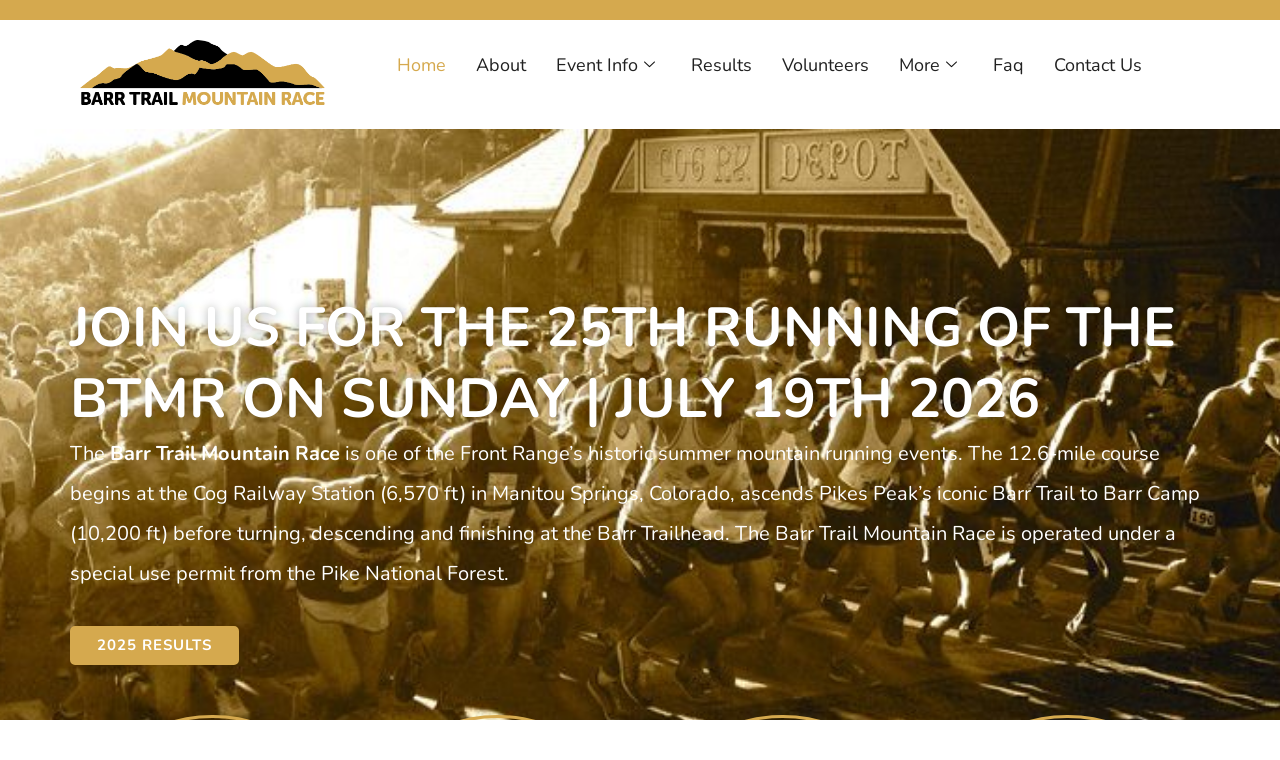

--- FILE ---
content_type: text/css; charset=utf-8
request_url: https://barrtrailmountainrace.com/wp-content/uploads/elementor/css/post-13.css?ver=1768422286
body_size: 1957
content:
.elementor-13 .elementor-element.elementor-element-8062ec7{--display:flex;--min-height:700px;--flex-direction:column;--container-widget-width:100%;--container-widget-height:initial;--container-widget-flex-grow:0;--container-widget-align-self:initial;--flex-wrap-mobile:wrap;--justify-content:center;--overlay-opacity:0.5;}.elementor-13 .elementor-element.elementor-element-8062ec7:not(.elementor-motion-effects-element-type-background), .elementor-13 .elementor-element.elementor-element-8062ec7 > .elementor-motion-effects-container > .elementor-motion-effects-layer{background-image:url("https://barrtrailmountainrace.com/wp-content/uploads/2024/02/btmr-start-1000x375-1-1.jpg");background-position:center center;background-repeat:no-repeat;background-size:cover;}.elementor-13 .elementor-element.elementor-element-8062ec7::before, .elementor-13 .elementor-element.elementor-element-8062ec7 > .elementor-background-video-container::before, .elementor-13 .elementor-element.elementor-element-8062ec7 > .e-con-inner > .elementor-background-video-container::before, .elementor-13 .elementor-element.elementor-element-8062ec7 > .elementor-background-slideshow::before, .elementor-13 .elementor-element.elementor-element-8062ec7 > .e-con-inner > .elementor-background-slideshow::before, .elementor-13 .elementor-element.elementor-element-8062ec7 > .elementor-motion-effects-container > .elementor-motion-effects-layer::before{background-color:transparent;--background-overlay:'';background-image:linear-gradient(180deg, #0000004A 0%, #000000 100%);}.elementor-widget-heading .elementor-heading-title{font-family:var( --e-global-typography-primary-font-family ), Sans-serif;font-weight:var( --e-global-typography-primary-font-weight );color:var( --e-global-color-primary );}.elementor-13 .elementor-element.elementor-element-3a13ab7{text-align:start;}.elementor-13 .elementor-element.elementor-element-3a13ab7 .elementor-heading-title{font-family:"Nunito", Sans-serif;font-size:55px;font-weight:700;text-shadow:0px 0px 10px rgba(0,0,0,0.3);color:#FFFFFF;}.elementor-widget-text-editor{font-family:var( --e-global-typography-text-font-family ), Sans-serif;font-weight:var( --e-global-typography-text-font-weight );color:var( --e-global-color-text );}.elementor-widget-text-editor.elementor-drop-cap-view-stacked .elementor-drop-cap{background-color:var( --e-global-color-primary );}.elementor-widget-text-editor.elementor-drop-cap-view-framed .elementor-drop-cap, .elementor-widget-text-editor.elementor-drop-cap-view-default .elementor-drop-cap{color:var( --e-global-color-primary );border-color:var( --e-global-color-primary );}.elementor-13 .elementor-element.elementor-element-6072cee{font-family:"Nunito", Sans-serif;font-size:20px;font-weight:400;line-height:2em;color:#FFFFFF;}.elementor-13 .elementor-element.elementor-element-79effbd .ekit-btn-wraper .elementskit-btn{justify-content:flex-start;}.elementor-13 .elementor-element.elementor-element-79effbd .elementskit-btn{background-color:var( --e-global-color-dc9b9f3 );padding:10px 25px 10px 25px;font-family:"Nunito", Sans-serif;font-weight:700;letter-spacing:1px;color:#FFFFFF;fill:#FFFFFF;border-style:solid;border-width:2px 2px 2px 2px;border-color:var( --e-global-color-dc9b9f3 );border-radius:5px 5px 5px 5px;}.elementor-13 .elementor-element.elementor-element-79effbd .elementskit-btn:hover{background-color:#000000;color:#ffffff;fill:#ffffff;border-radius:2px 2px 2px 2px;}.elementor-13 .elementor-element.elementor-element-79effbd .elementskit-btn > :is(i, svg){font-size:14px;}.elementor-13 .elementor-element.elementor-element-79effbd .elementskit-btn > i, .elementor-13 .elementor-element.elementor-element-79effbd .elementskit-btn > svg{margin-right:5px;}.rtl .elementor-13 .elementor-element.elementor-element-79effbd .elementskit-btn > i, .rtl .elementor-13 .elementor-element.elementor-element-79effbd .elementskit-btn > svg{margin-left:5px;margin-right:0;}.elementor-13 .elementor-element.elementor-element-0122eb2{--display:flex;--flex-direction:column;--container-widget-width:100%;--container-widget-height:initial;--container-widget-flex-grow:0;--container-widget-align-self:initial;--flex-wrap-mobile:wrap;--margin-top:-114px;--margin-bottom:0px;--margin-left:0px;--margin-right:0px;--padding-top:0px;--padding-bottom:0px;--padding-left:0px;--padding-right:0px;}.elementor-13 .elementor-element.elementor-element-65b452e{--display:flex;--flex-direction:row;--container-widget-width:initial;--container-widget-height:100%;--container-widget-flex-grow:1;--container-widget-align-self:stretch;--flex-wrap-mobile:wrap;--margin-top:0px;--margin-bottom:0px;--margin-left:0px;--margin-right:0px;--padding-top:0px;--padding-bottom:0px;--padding-left:0px;--padding-right:0px;--z-index:999;}.elementor-13 .elementor-element.elementor-element-1d852fc{--display:flex;--padding-top:0px;--padding-bottom:40px;--padding-left:10px;--padding-right:10px;}.elementor-widget-image .widget-image-caption{color:var( --e-global-color-text );font-family:var( --e-global-typography-text-font-family ), Sans-serif;font-weight:var( --e-global-typography-text-font-weight );}.elementor-13 .elementor-element.elementor-element-3f99299:hover .elementor-widget-container{background-color:#939598;}.elementor-13 .elementor-element.elementor-element-3f99299 > .elementor-widget-container{padding:30px 30px 30px 30px;transition:background 1.5s;border-style:solid;border-color:var( --e-global-color-dc9b9f3 );border-radius:100% 100% 100% 100%;}.elementor-13 .elementor-element.elementor-element-3f99299 img{width:100%;max-width:180px;height:180px;border-style:none;border-radius:100% 100% 100% 100%;}.elementor-13 .elementor-element.elementor-element-7479dd2{text-align:center;}.elementor-13 .elementor-element.elementor-element-7479dd2 .elementor-heading-title{font-family:"Nunito", Sans-serif;font-size:35px;font-weight:600;text-shadow:0px 0px 15px rgba(1.700000000000012, 1.700000000000012, 1.700000000000012, 0.58);color:#FFFFFF;}.elementor-13 .elementor-element.elementor-element-a9891e0{--display:flex;--padding-top:0px;--padding-bottom:40px;--padding-left:10px;--padding-right:10px;}.elementor-13 .elementor-element.elementor-element-5de9a4a:hover .elementor-widget-container{background-color:#939598;}.elementor-13 .elementor-element.elementor-element-5de9a4a > .elementor-widget-container{padding:30px 30px 30px 30px;transition:background 1.5s;border-style:solid;border-color:var( --e-global-color-dc9b9f3 );border-radius:100% 100% 100% 100%;}.elementor-13 .elementor-element.elementor-element-5de9a4a img{width:100%;max-width:180px;height:180px;border-style:none;border-radius:100% 100% 100% 100%;}.elementor-13 .elementor-element.elementor-element-1c07a9d{text-align:center;}.elementor-13 .elementor-element.elementor-element-1c07a9d .elementor-heading-title{font-family:"Nunito", Sans-serif;font-size:35px;font-weight:600;text-shadow:0px 0px 15px rgba(1.700000000000012, 1.700000000000012, 1.700000000000012, 0.58);color:#FFFFFF;}.elementor-13 .elementor-element.elementor-element-ef638e7{--display:flex;--padding-top:0px;--padding-bottom:40px;--padding-left:10px;--padding-right:10px;}.elementor-13 .elementor-element.elementor-element-911f9b1:hover .elementor-widget-container{background-color:#939598;}.elementor-13 .elementor-element.elementor-element-911f9b1 > .elementor-widget-container{padding:30px 30px 30px 30px;transition:background 1.5s;border-style:solid;border-color:var( --e-global-color-dc9b9f3 );border-radius:100% 100% 100% 100%;}.elementor-13 .elementor-element.elementor-element-911f9b1 img{width:100%;max-width:180px;height:180px;border-style:none;border-radius:100% 100% 100% 100%;}.elementor-13 .elementor-element.elementor-element-39b2ee8{text-align:center;}.elementor-13 .elementor-element.elementor-element-39b2ee8 .elementor-heading-title{font-family:"Nunito", Sans-serif;font-size:35px;font-weight:600;text-shadow:0px 0px 15px rgba(1.700000000000012, 1.700000000000012, 1.700000000000012, 0.58);color:#FFFFFF;}.elementor-13 .elementor-element.elementor-element-0989a53{--display:flex;--padding-top:0px;--padding-bottom:40px;--padding-left:10px;--padding-right:10px;}.elementor-13 .elementor-element.elementor-element-7c611db:hover .elementor-widget-container{background-color:#939598;}.elementor-13 .elementor-element.elementor-element-7c611db > .elementor-widget-container{padding:30px 30px 30px 30px;transition:background 1.5s;border-style:solid;border-color:var( --e-global-color-dc9b9f3 );border-radius:100% 100% 100% 100%;}.elementor-13 .elementor-element.elementor-element-7c611db img{width:100%;max-width:180px;height:180px;border-style:none;border-radius:100% 100% 100% 100%;}.elementor-13 .elementor-element.elementor-element-008152e{text-align:center;}.elementor-13 .elementor-element.elementor-element-008152e .elementor-heading-title{font-family:"Nunito", Sans-serif;font-size:35px;font-weight:600;text-shadow:0px 0px 15px rgba(1.700000000000012, 1.700000000000012, 1.700000000000012, 0.58);color:#FFFFFF;}.elementor-13 .elementor-element.elementor-element-8dc3137{--display:flex;--position:absolute;--margin-top:0px;--margin-bottom:0px;--margin-left:0px;--margin-right:0px;bottom:0px;}.elementor-13 .elementor-element.elementor-element-8dc3137:not(.elementor-motion-effects-element-type-background), .elementor-13 .elementor-element.elementor-element-8dc3137 > .elementor-motion-effects-container > .elementor-motion-effects-layer{background-color:var( --e-global-color-dc9b9f3 );}body:not(.rtl) .elementor-13 .elementor-element.elementor-element-8dc3137{left:0px;}body.rtl .elementor-13 .elementor-element.elementor-element-8dc3137{right:0px;}.elementor-13 .elementor-element.elementor-element-f5679a1{--spacer-size:218px;}.elementor-13 .elementor-element.elementor-element-a7475f2{--display:flex;--flex-direction:column;--container-widget-width:100%;--container-widget-height:initial;--container-widget-flex-grow:0;--container-widget-align-self:initial;--flex-wrap-mobile:wrap;--margin-top:70px;--margin-bottom:70px;--margin-left:0px;--margin-right:0px;}.elementor-13 .elementor-element.elementor-element-a50ecd4{font-family:"Nunito", Sans-serif;font-size:25px;font-weight:400;font-style:italic;line-height:2em;color:#212121;}.elementor-13 .elementor-element.elementor-element-35c7558{font-family:"Nunito", Sans-serif;font-size:18px;font-weight:400;line-height:2em;color:#212121;}.elementor-13 .elementor-element.elementor-element-7082f5b{font-family:"Nunito", Sans-serif;font-size:18px;font-weight:400;line-height:2em;color:#212121;}.elementor-13 .elementor-element.elementor-element-0d8ba07{--display:flex;--flex-direction:row;--container-widget-width:initial;--container-widget-height:100%;--container-widget-flex-grow:1;--container-widget-align-self:stretch;--flex-wrap-mobile:wrap;--gap:0px 0px;--row-gap:0px;--column-gap:0px;--margin-top:70px;--margin-bottom:0px;--margin-left:0px;--margin-right:0px;--padding-top:0px;--padding-bottom:0px;--padding-left:0px;--padding-right:0px;}.elementor-13 .elementor-element.elementor-element-0d8ba07:not(.elementor-motion-effects-element-type-background), .elementor-13 .elementor-element.elementor-element-0d8ba07 > .elementor-motion-effects-container > .elementor-motion-effects-layer{background-color:#F4F4F4;}.elementor-13 .elementor-element.elementor-element-23e4ab5{--display:flex;--min-height:600px;--flex-direction:column;--container-widget-width:100%;--container-widget-height:initial;--container-widget-flex-grow:0;--container-widget-align-self:initial;--flex-wrap-mobile:wrap;--justify-content:center;--overlay-opacity:0.27;--margin-top:0px;--margin-bottom:0px;--margin-left:0px;--margin-right:0px;--padding-top:50px;--padding-bottom:50px;--padding-left:50px;--padding-right:50px;}.elementor-13 .elementor-element.elementor-element-23e4ab5:not(.elementor-motion-effects-element-type-background), .elementor-13 .elementor-element.elementor-element-23e4ab5 > .elementor-motion-effects-container > .elementor-motion-effects-layer{background-image:url("https://barrtrailmountainrace.com/wp-content/uploads/2024/04/race.jpg");background-position:center center;background-repeat:no-repeat;background-size:cover;}.elementor-13 .elementor-element.elementor-element-23e4ab5::before, .elementor-13 .elementor-element.elementor-element-23e4ab5 > .elementor-background-video-container::before, .elementor-13 .elementor-element.elementor-element-23e4ab5 > .e-con-inner > .elementor-background-video-container::before, .elementor-13 .elementor-element.elementor-element-23e4ab5 > .elementor-background-slideshow::before, .elementor-13 .elementor-element.elementor-element-23e4ab5 > .e-con-inner > .elementor-background-slideshow::before, .elementor-13 .elementor-element.elementor-element-23e4ab5 > .elementor-motion-effects-container > .elementor-motion-effects-layer::before{background-color:#000000;--background-overlay:'';}.elementor-13 .elementor-element.elementor-element-c84ef26 .elementor-heading-title{font-family:"Nunito", Sans-serif;font-size:40px;font-weight:800;text-transform:uppercase;line-height:1.5em;text-shadow:0px 0px 10px rgba(22.100000000000012, 0.6245652173913034, 0.6245652173913034, 0.97);color:#FFFFFF;}.elementor-13 .elementor-element.elementor-element-c560f96 .ekit-btn-wraper .elementskit-btn{justify-content:center;}.elementor-13 .elementor-element.elementor-element-c560f96 .elementskit-btn{background-color:var( --e-global-color-dc9b9f3 );padding:10px 25px 10px 25px;font-family:"Nunito", Sans-serif;font-weight:700;letter-spacing:1px;color:#FFFFFF;fill:#FFFFFF;border-style:solid;border-width:2px 2px 2px 2px;border-color:var( --e-global-color-dc9b9f3 );border-radius:5px 5px 5px 5px;}.elementor-13 .elementor-element.elementor-element-c560f96 .elementskit-btn:hover{background-color:#000000;color:#ffffff;fill:#ffffff;border-radius:2px 2px 2px 2px;}.elementor-13 .elementor-element.elementor-element-c560f96 .elementskit-btn > :is(i, svg){font-size:14px;}.elementor-13 .elementor-element.elementor-element-c560f96 .elementskit-btn > i, .elementor-13 .elementor-element.elementor-element-c560f96 .elementskit-btn > svg{margin-right:5px;}.rtl .elementor-13 .elementor-element.elementor-element-c560f96 .elementskit-btn > i, .rtl .elementor-13 .elementor-element.elementor-element-c560f96 .elementskit-btn > svg{margin-left:5px;margin-right:0;}.elementor-13 .elementor-element.elementor-element-adc5a70{--display:flex;--flex-direction:column;--container-widget-width:calc( ( 1 - var( --container-widget-flex-grow ) ) * 100% );--container-widget-height:initial;--container-widget-flex-grow:0;--container-widget-align-self:initial;--flex-wrap-mobile:wrap;--justify-content:center;--align-items:center;}.elementor-13 .elementor-element.elementor-element-566f4e7{--display:flex;--border-radius:5px 5px 5px 5px;--padding-top:20px;--padding-bottom:20px;--padding-left:20px;--padding-right:20px;}.elementor-13 .elementor-element.elementor-element-566f4e7:not(.elementor-motion-effects-element-type-background), .elementor-13 .elementor-element.elementor-element-566f4e7 > .elementor-motion-effects-container > .elementor-motion-effects-layer{background-color:#FFFFFF;}.elementor-13 .elementor-element.elementor-element-c79d72c{text-align:start;}.elementor-13 .elementor-element.elementor-element-c79d72c .elementor-heading-title{font-family:"Nunito", Sans-serif;font-size:40px;font-weight:700;color:var( --e-global-color-dc9b9f3 );}.elementor-13 .elementor-element.elementor-element-7e10cc9{font-family:"Nunito", Sans-serif;font-size:22px;font-weight:600;font-style:italic;line-height:1.5em;color:#212121;}.elementor-13 .elementor-element.elementor-element-dbc2445{font-family:"Nunito", Sans-serif;font-size:22px;font-weight:400;line-height:2em;color:var( --e-global-color-dc9b9f3 );}:root{--page-title-display:none;}@media(max-width:1024px){.elementor-13 .elementor-element.elementor-element-8062ec7{--min-height:70vh;--padding-top:0px;--padding-bottom:120px;--padding-left:0px;--padding-right:0px;}.elementor-13 .elementor-element.elementor-element-3a13ab7 > .elementor-widget-container{padding:0% 4% 0% 4%;}.elementor-13 .elementor-element.elementor-element-3a13ab7 .elementor-heading-title{font-size:50px;}.elementor-13 .elementor-element.elementor-element-6072cee > .elementor-widget-container{padding:0% 4% 0% 4%;}.elementor-13 .elementor-element.elementor-element-6072cee{line-height:1.5em;}.elementor-13 .elementor-element.elementor-element-79effbd > .elementor-widget-container{padding:0% 4% 0% 4%;}.elementor-13 .elementor-element.elementor-element-0122eb2{--align-items:center;--container-widget-width:calc( ( 1 - var( --container-widget-flex-grow ) ) * 100% );--margin-top:-139px;--margin-bottom:0px;--margin-left:0px;--margin-right:0px;--padding-top:0%;--padding-bottom:0%;--padding-left:4%;--padding-right:4%;}.elementor-13 .elementor-element.elementor-element-65b452e{--flex-direction:row;--container-widget-width:initial;--container-widget-height:100%;--container-widget-flex-grow:1;--container-widget-align-self:stretch;--flex-wrap-mobile:wrap;--justify-content:center;--flex-wrap:wrap;}.elementor-13 .elementor-element.elementor-element-1d852fc{--min-height:0px;--gap:20px 20px;--row-gap:20px;--column-gap:20px;}.elementor-13 .elementor-element.elementor-element-3f99299 img{max-width:100%;height:200px;}.elementor-13 .elementor-element.elementor-element-7479dd2 > .elementor-widget-container{padding:0px 0px 0px 0px;}.elementor-13 .elementor-element.elementor-element-a9891e0{--min-height:0px;--gap:20px 20px;--row-gap:20px;--column-gap:20px;}.elementor-13 .elementor-element.elementor-element-5de9a4a img{max-width:100%;height:200px;}.elementor-13 .elementor-element.elementor-element-1c07a9d > .elementor-widget-container{padding:0px 0px 0px 0px;}.elementor-13 .elementor-element.elementor-element-ef638e7{--min-height:0px;--gap:20px 20px;--row-gap:20px;--column-gap:20px;}.elementor-13 .elementor-element.elementor-element-911f9b1 img{max-width:100%;height:200px;}.elementor-13 .elementor-element.elementor-element-39b2ee8 > .elementor-widget-container{padding:0px 0px 0px 0px;}.elementor-13 .elementor-element.elementor-element-0989a53{--min-height:0px;--gap:20px 20px;--row-gap:20px;--column-gap:20px;}.elementor-13 .elementor-element.elementor-element-7c611db img{max-width:100%;height:200px;}.elementor-13 .elementor-element.elementor-element-008152e > .elementor-widget-container{padding:0px 0px 0px 0px;}.elementor-13 .elementor-element.elementor-element-8dc3137{bottom:0px;}.elementor-13 .elementor-element.elementor-element-f5679a1{--spacer-size:590px;}.elementor-13 .elementor-element.elementor-element-a7475f2{--padding-top:0%;--padding-bottom:0%;--padding-left:4%;--padding-right:4%;}.elementor-13 .elementor-element.elementor-element-a50ecd4{font-size:22px;}.elementor-13 .elementor-element.elementor-element-35c7558{font-size:18px;line-height:2em;}.elementor-13 .elementor-element.elementor-element-7082f5b{font-size:18px;line-height:2em;}.elementor-13 .elementor-element.elementor-element-0d8ba07{--flex-direction:column;--container-widget-width:100%;--container-widget-height:initial;--container-widget-flex-grow:0;--container-widget-align-self:initial;--flex-wrap-mobile:wrap;--padding-top:0%;--padding-bottom:0%;--padding-left:0%;--padding-right:0%;}.elementor-13 .elementor-element.elementor-element-23e4ab5{--min-height:400px;}.elementor-13 .elementor-element.elementor-element-c84ef26 .elementor-heading-title{font-size:34px;}.elementor-13 .elementor-element.elementor-element-c560f96 > .elementor-widget-container{padding:0% 4% 0% 4%;}.elementor-13 .elementor-element.elementor-element-adc5a70{--padding-top:40px;--padding-bottom:40px;--padding-left:0px;--padding-right:0px;}.elementor-13 .elementor-element.elementor-element-7e10cc9{font-size:22px;line-height:2em;}}@media(max-width:767px){.elementor-13 .elementor-element.elementor-element-8062ec7{--padding-top:40px;--padding-bottom:40px;--padding-left:0px;--padding-right:0px;}.elementor-13 .elementor-element.elementor-element-3a13ab7{text-align:center;}.elementor-13 .elementor-element.elementor-element-3a13ab7 .elementor-heading-title{font-size:40px;line-height:1.5em;}.elementor-13 .elementor-element.elementor-element-0122eb2{--margin-top:0px;--margin-bottom:0px;--margin-left:0px;--margin-right:0px;}.elementor-13 .elementor-element.elementor-element-1d852fc{--width:300px;}.elementor-13 .elementor-element.elementor-element-3f99299 img{height:100%;}.elementor-13 .elementor-element.elementor-element-a9891e0{--width:300px;}.elementor-13 .elementor-element.elementor-element-5de9a4a img{height:100%;}.elementor-13 .elementor-element.elementor-element-ef638e7{--width:300px;}.elementor-13 .elementor-element.elementor-element-911f9b1 img{height:100%;}.elementor-13 .elementor-element.elementor-element-0989a53{--width:300px;}.elementor-13 .elementor-element.elementor-element-7c611db img{height:100%;}.elementor-13 .elementor-element.elementor-element-f5679a1{--spacer-size:0em;}.elementor-13 .elementor-element.elementor-element-a50ecd4{font-size:20px;}.elementor-13 .elementor-element.elementor-element-35c7558{font-size:18px;}.elementor-13 .elementor-element.elementor-element-7082f5b{font-size:18px;}.elementor-13 .elementor-element.elementor-element-23e4ab5{--padding-top:20px;--padding-bottom:20px;--padding-left:20px;--padding-right:20px;}.elementor-13 .elementor-element.elementor-element-c84ef26{text-align:center;}.elementor-13 .elementor-element.elementor-element-c84ef26 .elementor-heading-title{font-size:35px;}.elementor-13 .elementor-element.elementor-element-c79d72c .elementor-heading-title{font-size:35px;}.elementor-13 .elementor-element.elementor-element-dbc2445{line-height:2em;}}@media(min-width:768px){.elementor-13 .elementor-element.elementor-element-1d852fc{--width:25%;}.elementor-13 .elementor-element.elementor-element-a9891e0{--width:25%;}.elementor-13 .elementor-element.elementor-element-ef638e7{--width:25%;}.elementor-13 .elementor-element.elementor-element-0989a53{--width:25%;}.elementor-13 .elementor-element.elementor-element-23e4ab5{--width:65%;}.elementor-13 .elementor-element.elementor-element-adc5a70{--width:51%;}.elementor-13 .elementor-element.elementor-element-566f4e7{--width:80%;}}@media(max-width:1024px) and (min-width:768px){.elementor-13 .elementor-element.elementor-element-1d852fc{--width:300px;}.elementor-13 .elementor-element.elementor-element-a9891e0{--width:300px;}.elementor-13 .elementor-element.elementor-element-ef638e7{--width:300px;}.elementor-13 .elementor-element.elementor-element-0989a53{--width:300px;}.elementor-13 .elementor-element.elementor-element-23e4ab5{--width:100%;}.elementor-13 .elementor-element.elementor-element-adc5a70{--width:100%;}}

--- FILE ---
content_type: text/css; charset=utf-8
request_url: https://barrtrailmountainrace.com/wp-content/uploads/elementor/css/post-674.css?ver=1768420842
body_size: 780
content:
.elementor-674 .elementor-element.elementor-element-6272453e{--display:flex;--flex-direction:column;--container-widget-width:100%;--container-widget-height:initial;--container-widget-flex-grow:0;--container-widget-align-self:initial;--flex-wrap-mobile:wrap;--gap:0px 0px;--row-gap:0px;--column-gap:0px;box-shadow:0px 0px 10px 0px rgba(0, 0, 0, 0.26);--padding-top:0px;--padding-bottom:0px;--padding-left:0px;--padding-right:0px;}.elementor-674 .elementor-element.elementor-element-6d01882b{--display:flex;--padding-top:0px;--padding-bottom:0px;--padding-left:0px;--padding-right:0px;}.elementor-674 .elementor-element.elementor-element-6d01882b:not(.elementor-motion-effects-element-type-background), .elementor-674 .elementor-element.elementor-element-6d01882b > .elementor-motion-effects-container > .elementor-motion-effects-layer{background-color:var( --e-global-color-dc9b9f3 );}.elementor-674 .elementor-element.elementor-element-7f411161{--spacer-size:20px;}.elementor-674 .elementor-element.elementor-element-7f411161 > .elementor-widget-container{padding:0px 0px 0px 0px;}.elementor-674 .elementor-element.elementor-element-43368a50{--display:flex;--flex-direction:row;--container-widget-width:initial;--container-widget-height:100%;--container-widget-flex-grow:1;--container-widget-align-self:stretch;--flex-wrap-mobile:wrap;--gap:0px 0px;--row-gap:0px;--column-gap:0px;--flex-wrap:wrap;}.elementor-674 .elementor-element.elementor-element-7b484fe4{--display:flex;--justify-content:center;}.elementor-674 .elementor-element.elementor-element-7b484fe4.e-con{--flex-grow:0;--flex-shrink:0;}.elementor-widget-theme-site-logo .widget-image-caption{color:var( --e-global-color-text );font-family:var( --e-global-typography-text-font-family ), Sans-serif;font-weight:var( --e-global-typography-text-font-weight );}.elementor-674 .elementor-element.elementor-element-7027b182{--display:flex;--justify-content:center;}.elementor-674 .elementor-element.elementor-element-7e00869 .elementskit-menu-hamburger{background-color:#FFFFFF00;float:right;border-style:solid;}.elementor-674 .elementor-element.elementor-element-7e00869 .elementskit-menu-container{height:50px;border-radius:0px 0px 0px 0px;}.elementor-674 .elementor-element.elementor-element-7e00869 .elementskit-navbar-nav > li > a{font-family:"Nunito", Sans-serif;font-size:18px;font-weight:400;text-transform:capitalize;line-height:1.1em;color:#212121;border-style:solid;border-width:0px 0px 0px 0px;border-color:#D5A94E00;border-radius:0px 0px 0px 0px;padding:0px 15px 0px 15px;}.elementor-674 .elementor-element.elementor-element-7e00869 .elementskit-navbar-nav > li > a:hover{color:var( --e-global-color-dc9b9f3 );}.elementor-674 .elementor-element.elementor-element-7e00869 .elementskit-navbar-nav > li > a:focus{color:var( --e-global-color-dc9b9f3 );}.elementor-674 .elementor-element.elementor-element-7e00869 .elementskit-navbar-nav > li > a:active{color:var( --e-global-color-dc9b9f3 );}.elementor-674 .elementor-element.elementor-element-7e00869 .elementskit-navbar-nav > li:hover > a{color:var( --e-global-color-dc9b9f3 );border-style:solid;border-color:var( --e-global-color-dc9b9f3 );}.elementor-674 .elementor-element.elementor-element-7e00869 .elementskit-navbar-nav > li:hover > a .elementskit-submenu-indicator{color:var( --e-global-color-dc9b9f3 );}.elementor-674 .elementor-element.elementor-element-7e00869 .elementskit-navbar-nav > li > a:hover .elementskit-submenu-indicator{color:var( --e-global-color-dc9b9f3 );}.elementor-674 .elementor-element.elementor-element-7e00869 .elementskit-navbar-nav > li > a:focus .elementskit-submenu-indicator{color:var( --e-global-color-dc9b9f3 );}.elementor-674 .elementor-element.elementor-element-7e00869 .elementskit-navbar-nav > li > a:active .elementskit-submenu-indicator{color:var( --e-global-color-dc9b9f3 );}.elementor-674 .elementor-element.elementor-element-7e00869 .elementskit-navbar-nav > li.current-menu-item > a{color:var( --e-global-color-dc9b9f3 );border-style:solid;border-color:var( --e-global-color-dc9b9f3 );}.elementor-674 .elementor-element.elementor-element-7e00869 .elementskit-navbar-nav > li.current-menu-ancestor > a{color:var( --e-global-color-dc9b9f3 );}.elementor-674 .elementor-element.elementor-element-7e00869 .elementskit-navbar-nav > li.current-menu-ancestor > a .elementskit-submenu-indicator{color:var( --e-global-color-dc9b9f3 );}.elementor-674 .elementor-element.elementor-element-7e00869 .elementskit-navbar-nav > li > a .elementskit-submenu-indicator{color:#101010;fill:#101010;}.elementor-674 .elementor-element.elementor-element-7e00869 .elementskit-navbar-nav > li > a .ekit-submenu-indicator-icon{color:#101010;fill:#101010;}.elementor-674 .elementor-element.elementor-element-7e00869 .elementskit-navbar-nav .elementskit-submenu-panel > li > a{font-family:"Nunito", Sans-serif;font-size:18px;font-weight:400;text-transform:capitalize;line-height:1.1em;padding:15px 15px 15px 15px;color:#000000;}.elementor-674 .elementor-element.elementor-element-7e00869 .elementskit-navbar-nav .elementskit-submenu-panel > li > a:hover{color:#707070;}.elementor-674 .elementor-element.elementor-element-7e00869 .elementskit-navbar-nav .elementskit-submenu-panel > li > a:focus{color:#707070;}.elementor-674 .elementor-element.elementor-element-7e00869 .elementskit-navbar-nav .elementskit-submenu-panel > li > a:active{color:#707070;}.elementor-674 .elementor-element.elementor-element-7e00869 .elementskit-navbar-nav .elementskit-submenu-panel > li:hover > a{color:#707070;}.elementor-674 .elementor-element.elementor-element-7e00869 .elementskit-navbar-nav .elementskit-submenu-panel > li.current-menu-item > a{color:#707070 !important;}.elementor-674 .elementor-element.elementor-element-7e00869 .elementskit-submenu-panel{padding:15px 0px 15px 0px;}.elementor-674 .elementor-element.elementor-element-7e00869 .elementskit-navbar-nav .elementskit-submenu-panel{border-radius:0px 0px 0px 0px;min-width:220px;}.elementor-674 .elementor-element.elementor-element-7e00869 .elementskit-menu-hamburger .elementskit-menu-hamburger-icon{background-color:#000000;}.elementor-674 .elementor-element.elementor-element-7e00869 .elementskit-menu-hamburger > .ekit-menu-icon{color:#000000;}.elementor-674 .elementor-element.elementor-element-7e00869 .elementskit-menu-hamburger:hover .elementskit-menu-hamburger-icon{background-color:rgba(0, 0, 0, 0.5);}.elementor-674 .elementor-element.elementor-element-7e00869 .elementskit-menu-hamburger:hover > .ekit-menu-icon{color:rgba(0, 0, 0, 0.5);}.elementor-674 .elementor-element.elementor-element-7e00869 .elementskit-menu-close{font-family:"Nunito", Sans-serif;font-weight:900;border-style:none;color:rgba(51, 51, 51, 1);}.elementor-674 .elementor-element.elementor-element-7e00869 .elementskit-menu-close:hover{border-style:none;color:rgba(0, 0, 0, 0.5);}.elementor-theme-builder-content-area{height:400px;}.elementor-location-header:before, .elementor-location-footer:before{content:"";display:table;clear:both;}@media(max-width:1024px){.elementor-674 .elementor-element.elementor-element-43368a50{--padding-top:0%;--padding-bottom:0%;--padding-left:4%;--padding-right:4%;}.elementor-674 .elementor-element.elementor-element-7027b182{--padding-top:0px;--padding-bottom:0px;--padding-left:0px;--padding-right:0px;}.elementor-674 .elementor-element.elementor-element-7e00869 .elementskit-nav-identity-panel{padding:10px 0px 10px 0px;}.elementor-674 .elementor-element.elementor-element-7e00869 .elementskit-menu-container{max-width:350px;border-radius:0px 0px 0px 0px;}.elementor-674 .elementor-element.elementor-element-7e00869 .elementskit-navbar-nav > li > a{color:#000000;border-width:0px 0px 3px 0px;padding:10px 15px 10px 15px;}.elementor-674 .elementor-element.elementor-element-7e00869 .elementskit-navbar-nav > li:hover > a{border-width:0px 0px 3px 0px;}.elementor-674 .elementor-element.elementor-element-7e00869 .elementskit-navbar-nav > li.current-menu-item > a{border-width:0px 0px 3px 0px;}.elementor-674 .elementor-element.elementor-element-7e00869 .elementskit-navbar-nav .elementskit-submenu-panel > li > a{padding:15px 15px 15px 15px;}.elementor-674 .elementor-element.elementor-element-7e00869 .elementskit-navbar-nav .elementskit-submenu-panel{border-radius:0px 0px 0px 0px;}.elementor-674 .elementor-element.elementor-element-7e00869 .elementskit-menu-hamburger{padding:0px 0px 0px 0px;width:45px;border-radius:0px;border-width:0px 0px 0px 0px;}.elementor-674 .elementor-element.elementor-element-7e00869 .elementskit-menu-hamburger > .ekit-menu-icon{font-size:33px;}.elementor-674 .elementor-element.elementor-element-7e00869 .elementskit-menu-close{padding:8px 8px 8px 8px;margin:12px 12px 12px 12px;width:45px;border-radius:0px;}.elementor-674 .elementor-element.elementor-element-7e00869 .elementskit-nav-logo > img{max-width:160px;max-height:60px;}.elementor-674 .elementor-element.elementor-element-7e00869 .elementskit-nav-logo{margin:5px 0px 5px 0px;padding:5px 5px 5px 5px;}}@media(max-width:767px){.elementor-674 .elementor-element.elementor-element-7f411161{--spacer-size:10px;}.elementor-674 .elementor-element.elementor-element-7b484fe4{--width:55%;}.elementor-674 .elementor-element.elementor-element-7027b182{--width:45%;}.elementor-674 .elementor-element.elementor-element-7e00869 .elementskit-nav-logo > img{max-width:120px;max-height:50px;}}@media(min-width:768px){.elementor-674 .elementor-element.elementor-element-7b484fe4{--width:265px;}.elementor-674 .elementor-element.elementor-element-7027b182{--width:73%;}}@media(max-width:1024px) and (min-width:768px){.elementor-674 .elementor-element.elementor-element-7b484fe4{--width:27%;}.elementor-674 .elementor-element.elementor-element-7027b182{--width:73%;}}

--- FILE ---
content_type: text/css; charset=utf-8
request_url: https://barrtrailmountainrace.com/wp-content/uploads/elementor/css/post-679.css?ver=1768420842
body_size: 812
content:
.elementor-679 .elementor-element.elementor-element-327b9929{--display:flex;--min-height:500px;--flex-direction:column;--container-widget-width:calc( ( 1 - var( --container-widget-flex-grow ) ) * 100% );--container-widget-height:initial;--container-widget-flex-grow:0;--container-widget-align-self:initial;--flex-wrap-mobile:wrap;--justify-content:center;--align-items:center;--gap:0px 0px;--row-gap:0px;--column-gap:0px;--overlay-opacity:0.7;}.elementor-679 .elementor-element.elementor-element-327b9929:not(.elementor-motion-effects-element-type-background), .elementor-679 .elementor-element.elementor-element-327b9929 > .elementor-motion-effects-container > .elementor-motion-effects-layer{background-image:url("https://barrtrailmountainrace.com/wp-content/uploads/2024/04/BTMR_LR_7-16-2023-3480.jpg");background-position:center center;background-repeat:no-repeat;background-size:cover;}.elementor-679 .elementor-element.elementor-element-327b9929::before, .elementor-679 .elementor-element.elementor-element-327b9929 > .elementor-background-video-container::before, .elementor-679 .elementor-element.elementor-element-327b9929 > .e-con-inner > .elementor-background-video-container::before, .elementor-679 .elementor-element.elementor-element-327b9929 > .elementor-background-slideshow::before, .elementor-679 .elementor-element.elementor-element-327b9929 > .e-con-inner > .elementor-background-slideshow::before, .elementor-679 .elementor-element.elementor-element-327b9929 > .elementor-motion-effects-container > .elementor-motion-effects-layer::before{background-color:#FFFFFF;--background-overlay:'';}.elementor-679 .elementor-element.elementor-element-1b869b65{--display:flex;--flex-direction:row;--container-widget-width:initial;--container-widget-height:100%;--container-widget-flex-grow:1;--container-widget-align-self:stretch;--flex-wrap-mobile:wrap;--padding-top:50px;--padding-bottom:50px;--padding-left:50px;--padding-right:50px;}.elementor-679 .elementor-element.elementor-element-1b869b65:not(.elementor-motion-effects-element-type-background), .elementor-679 .elementor-element.elementor-element-1b869b65 > .elementor-motion-effects-container > .elementor-motion-effects-layer{background-color:#FFFFFFEB;}.elementor-679 .elementor-element.elementor-element-45ef4501{--display:flex;}.elementor-679 .elementor-element.elementor-element-45ef4501.e-con{--flex-grow:0;--flex-shrink:0;}.elementor-widget-theme-site-logo .widget-image-caption{color:var( --e-global-color-text );font-family:var( --e-global-typography-text-font-family ), Sans-serif;font-weight:var( --e-global-typography-text-font-weight );}.elementor-widget-text-editor{font-family:var( --e-global-typography-text-font-family ), Sans-serif;font-weight:var( --e-global-typography-text-font-weight );color:var( --e-global-color-text );}.elementor-widget-text-editor.elementor-drop-cap-view-stacked .elementor-drop-cap{background-color:var( --e-global-color-primary );}.elementor-widget-text-editor.elementor-drop-cap-view-framed .elementor-drop-cap, .elementor-widget-text-editor.elementor-drop-cap-view-default .elementor-drop-cap{color:var( --e-global-color-primary );border-color:var( --e-global-color-primary );}.elementor-679 .elementor-element.elementor-element-6254b17d{text-align:center;font-family:"Nunito", Sans-serif;font-size:16px;font-weight:400;line-height:2em;color:#212121;}.elementor-widget-button .elementor-button{background-color:var( --e-global-color-accent );font-family:var( --e-global-typography-accent-font-family ), Sans-serif;font-weight:var( --e-global-typography-accent-font-weight );}.elementor-679 .elementor-element.elementor-element-0b1d049 .elementor-button{background-color:var( --e-global-color-dc9b9f3 );font-family:"Nunito", Sans-serif;font-size:16px;font-weight:700;border-style:solid;border-width:2px 2px 2px 2px;border-color:var( --e-global-color-dc9b9f3 );border-radius:5px 5px 5px 5px;padding:10px 25px 10px 25px;}.elementor-679 .elementor-element.elementor-element-0b1d049 .elementor-button:hover, .elementor-679 .elementor-element.elementor-element-0b1d049 .elementor-button:focus{background-color:#FFFFFF;color:var( --e-global-color-dc9b9f3 );border-color:var( --e-global-color-dc9b9f3 );}.elementor-679 .elementor-element.elementor-element-0b1d049 .elementor-button:hover svg, .elementor-679 .elementor-element.elementor-element-0b1d049 .elementor-button:focus svg{fill:var( --e-global-color-dc9b9f3 );}.elementor-679 .elementor-element.elementor-element-e6ba828{--display:flex;}.elementor-679 .elementor-element.elementor-element-5702d1c6{font-family:"Nunito", Sans-serif;font-size:16px;font-weight:400;line-height:2em;color:#212121;}.elementor-679 .elementor-element.elementor-element-51b59f07{--display:flex;--padding-top:20px;--padding-bottom:0px;--padding-left:50px;--padding-right:50px;}.elementor-679 .elementor-element.elementor-element-5c695522{text-align:center;font-family:"Nunito", Sans-serif;font-size:16px;font-weight:700;line-height:2em;color:#212121;}.elementor-679 .elementor-element.elementor-element-3ae8e4b{--display:flex;--flex-direction:row;--container-widget-width:initial;--container-widget-height:100%;--container-widget-flex-grow:1;--container-widget-align-self:stretch;--flex-wrap-mobile:wrap;--flex-wrap:nowrap;}.elementor-679 .elementor-element.elementor-element-2033b75b{text-align:end;font-family:"Roboto", Sans-serif;font-size:14px;font-weight:400;color:#000000;}.elementor-widget-image .widget-image-caption{color:var( --e-global-color-text );font-family:var( --e-global-typography-text-font-family ), Sans-serif;font-weight:var( --e-global-typography-text-font-weight );}.elementor-679 .elementor-element.elementor-element-9864d6 > .elementor-widget-container{margin:5px 0px 0px 0px;padding:0px 0px 0px 0px;}.elementor-679 .elementor-element.elementor-element-9864d6{text-align:start;}.elementor-679 .elementor-element.elementor-element-9864d6 img{width:200px;}.elementor-theme-builder-content-area{height:400px;}.elementor-location-header:before, .elementor-location-footer:before{content:"";display:table;clear:both;}@media(max-width:1024px){.elementor-679 .elementor-element.elementor-element-327b9929{--padding-top:50px;--padding-bottom:0px;--padding-left:0px;--padding-right:0px;}.elementor-679 .elementor-element.elementor-element-1b869b65{--flex-direction:column;--container-widget-width:100%;--container-widget-height:initial;--container-widget-flex-grow:0;--container-widget-align-self:initial;--flex-wrap-mobile:wrap;--padding-top:30px;--padding-bottom:30px;--padding-left:30px;--padding-right:30px;}.elementor-679 .elementor-element.elementor-element-51b59f07{--padding-top:10px;--padding-bottom:20px;--padding-left:0px;--padding-right:0px;}}@media(max-width:767px){.elementor-679 .elementor-element.elementor-element-327b9929{--padding-top:0%;--padding-bottom:0%;--padding-left:4%;--padding-right:4%;}.elementor-679 .elementor-element.elementor-element-1b869b65{--margin-top:50px;--margin-bottom:0px;--margin-left:0px;--margin-right:0px;}.elementor-679 .elementor-element.elementor-element-5702d1c6{font-size:16px;}}@media(min-width:768px){.elementor-679 .elementor-element.elementor-element-1b869b65{--width:80%;}.elementor-679 .elementor-element.elementor-element-45ef4501{--width:41.158%;}.elementor-679 .elementor-element.elementor-element-51b59f07{--width:80%;}.elementor-679 .elementor-element.elementor-element-3ae8e4b{--content-width:600px;}}@media(max-width:1024px) and (min-width:768px){.elementor-679 .elementor-element.elementor-element-45ef4501{--width:100%;}}